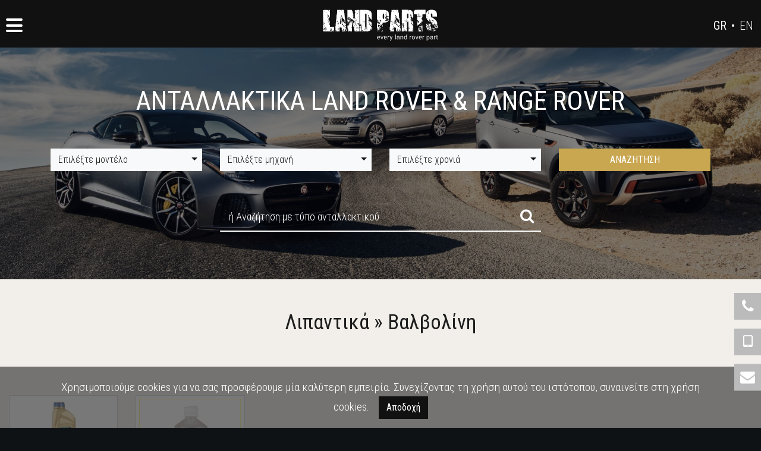

--- FILE ---
content_type: text/html; charset=UTF-8
request_url: https://www.landparts.gr/%CE%BB%CE%B9%CF%80%CE%B1%CE%BD%CF%84%CE%B9%CE%BA%CE%B1-%CE%B2%CE%B1%CE%BB%CE%B2%CE%BF%CE%BB%CE%B9%CE%BD%CE%B7/%CE%B1%CE%BD%CF%84%CE%B1%CE%BB%CE%BB%CE%B1%CE%BA%CF%84%CE%B9%CE%BA%CE%B1-172
body_size: 7899
content:
<!DOCTYPE html>
<html lang="el">
    <head>
        <meta charset="utf-8" />
        <title>Βαλβολίνη - Λιπαντικά Land Rover Parts</title>
		<meta name="description" content="Βαλβολίνη - Λιπαντικά ανταλλακτικά Land Rover & Range Rover" />
        <meta http-equiv="X-UA-Compatible" content="IE=edge" />
        <meta name="viewport" content="width=device-width, initial-scale=1.0" />
		<link rel="canonical" href="/λιπαντικα-βαλβολινη/ανταλλακτικα-172" />		<link rel="shortcut icon" href="/images/favicon/favicon.ico">
		
		<link href="/source/compressedAllCssFiles.css" rel="stylesheet" />
			<noscript>
				<link rel="stylesheet" type="text/css" href="https://fonts.googleapis.com/css?family=Roboto+Condensed:300,400&subset=greek" />
			</noscript>		<!--[if lt IE 9]><script>location.href="/browser.php";</script><![endif]-->
    </head>
    <body  >
		
		<div id="pageloader">
			<div class="loader-position">
				<img src="/images/logo-loader.png" alt="logo">
				<div class="loader-item  fa fa-spin"></div>
			</div>
		</div>
					<div class="global-header-container">
				<header id="global-header" class="global-header">
					<nav class="navbar">
						<div class="topMenuLeftRight topMenuBurger">
							<div class="burger-icon clearfix">
								<a href="#" class="js-burger-icon lines-button x clearfix openLeftPanel">
									<span class="lines-container">
										<span class="lines"></span>
									</span>
									<span class="burger-text">
										ΑΝΤΑΛΛΑΚΤΙΚΑ LR, RR & JAGUAR									</span>
								</a>
							</div>
						</div>
						<div class="mx-auto topMenuLogo">
							<div class="logoOver">
								<a href="/" class="logo">
									<img alt="logo" src="/images/logo.png" />
								</a>
							</div>
						</div>
						<div class="topMenuLeftRight topMenuLangs">
							<div class="menu-top-right">
								<a href="/ειδικα-εξαρτηματα-προσφορές" class="productShop">ΕΙΔΙΚΑ ΠΡΟΪΟΝΤΑ & ΠΡΟΣΦΟΡΕΣ</a>
								<a href="/δωρα-land-rover" class="productShop">GIFT SHOP</a>
								<a href="/επικοινωνια" class="contact-btn-menu-top" ><i class="fa fa-envelope"></i></a>
								<a href="/λιπαντικα-βαλβολινη/ανταλλακτικα-172" class="active" >GR</a> &bull; <a href="/lubricants-transmition-oil/parts-172"  >EN</a>							</div>
						</div>
					</nav>

				</header>
			</div>
			
			<div id="mySideNav" class="sidenav">
				<div id="level_1">
					<ul class="main-menu">
						
									<li class="firstLevel openSubmenu" data-view="submenu_21">
										<a href="javascript:void(0)" >
											<span>Ανάρτηση</span>
										</a>
									</li>
									<li class="firstLevel openSubmenu" data-view="submenu_16">
										<a href="javascript:void(0)" >
											<span>Ανάφλεξη</span>
										</a>
									</li>
									<li class="firstLevel openSubmenu" data-view="submenu_14">
										<a href="javascript:void(0)" >
											<span>Αυτόματο Κιβώτιο Ταχυτήτων</span>
										</a>
									</li>
									<li class="firstLevel openSubmenu" data-view="submenu_12">
										<a href="javascript:void(0)" >
											<span>Εμπρός  Άξονας</span>
										</a>
									</li>
									<li class="firstLevel openSubmenu" data-view="submenu_8">
										<a href="javascript:void(0)" >
											<span>Ηλεκτρικά</span>
										</a>
									</li>
									<li class="firstLevel openSubmenu" data-view="submenu_1">
										<a href="javascript:void(0)" >
											<span>Ηλεκτρικά Αμαξώματος</span>
										</a>
									</li>
									<li class="firstLevel openSubmenu" data-view="submenu_7">
										<a href="javascript:void(0)" >
											<span>Ιμάντες &amp; Προεντατήρες</span>
										</a>
									</li>
									<li class="firstLevel openSubmenu" data-view="submenu_4">
										<a href="javascript:void(0)" >
											<span>Καλώδια</span>
										</a>
									</li>
									<li class="firstLevel openSubmenu" data-view="submenu_17">
										<a href="javascript:void(0)" >
											<span>Κεντρικός Άξονας Μετάδοσης</span>
										</a>
									</li>
									<li class="firstLevel openSubmenu" data-view="submenu_25">
										<a href="javascript:void(0)" >
											<span>Λιπαντικά</span>
										</a>
									</li>
									<li class="firstLevel openSubmenu" data-view="submenu_2">
										<a href="javascript:void(0)" >
											<span>Μέρη Αμαξώματος</span>
										</a>
									</li>
									<li class="firstLevel openSubmenu" data-view="submenu_9">
										<a href="javascript:void(0)" >
											<span>Μηχανή</span>
										</a>
									</li>
									<li class="firstLevel openSubmenu" data-view="submenu_18">
										<a href="javascript:void(0)" >
											<span>Πίσω Άξονας</span>
										</a>
									</li>
									<li class="firstLevel openSubmenu" data-view="submenu_5">
										<a href="javascript:void(0)" >
											<span>Συμπλέκτης</span>
										</a>
									</li>
									<li class="firstLevel openSubmenu" data-view="submenu_20">
										<a href="javascript:void(0)" >
											<span>Σύστημα Διεύθυνσης &amp; Ανάρτησης</span>
										</a>
									</li>
									<li class="firstLevel openSubmenu" data-view="submenu_10">
										<a href="javascript:void(0)" >
											<span>Σύστημα Εξάτμισης</span>
										</a>
									</li>
									<li class="firstLevel openSubmenu" data-view="submenu_13">
										<a href="javascript:void(0)" >
											<span>Σύστημα Καυσίμων</span>
										</a>
									</li>
									<li class="firstLevel openSubmenu" data-view="submenu_11">
										<a href="javascript:void(0)" >
											<span>Φίλτρα</span>
										</a>
									</li>
									<li class="firstLevel openSubmenu" data-view="submenu_3">
										<a href="javascript:void(0)" >
											<span>Φρένα</span>
										</a>
									</li>
									<li class="firstLevel openSubmenu" data-view="submenu_15">
										<a href="javascript:void(0)" >
											<span>Χειροκίνητο Κιβώτιο Ταχυτήτων</span>
										</a>
									</li>
									<li class="firstLevel openSubmenu" data-view="submenu_6">
										<a href="javascript:void(0)" >
											<span>Ψύξη &amp; Θέρμανση</span>
										</a>
									</li>
									<li class="firstLevel openSubmenu" data-view="submenu_23">
										<a href="javascript:void(0)" >
											<span>Αξεσουάρ &amp; Βελτιώσεις</span>
										</a>
									</li>
									<li class="firstLevel openSubmenu" data-view="submenu_22">
										<a href="javascript:void(0)" >
											<span>Transfer Box</span>
										</a>
									</li>
									<li class="firstLevel openSubmenu" data-view="submenu_184">
										<a href="javascript:void(0)" >
											<span>Ζάντες - Λάστιχα</span>
										</a>
									</li>						<li class="firstLevel noSubmenu display-top-menu-left">
							<a href="/ειδικα-εξαρτηματα-προσφορές" >ΕΙΔΙΚΑ ΠΡΟΪΟΝΤΑ & ΠΡΟΣΦΟΡΕΣ</a>
						</li>
						<li class="firstLevel noSubmenu display-top-menu-left">
							<a href="/δωρα-land-rover" >GIFT SHOP</a>
						</li>
					</ul>
					<div id="level_1_overflow"></div>
				</div>
				<div id="level_2">
					
									<ul class="submenu submenu_21">
										<li class="secondLevel">
											<a href="/αναρτηση-αεραναρτηση/ανταλλακτικα-154" >Αερανάρτηση <small>(17)</small></a>
										</li>
										<li class="secondLevel">
											<a href="/αναρτηση-ακραξωνια-μουαγιε/ανταλλακτικα-168" >Ακραξώνια &amp; Μουαγιέ <small>(9)</small></a>
										</li>
										<li class="secondLevel">
											<a href="/αναρτηση-αμορτισερ-ρυθμισης-υψους-κεντρικο/ανταλλακτικα-115" >Αμορτισέρ Ρύθμισης Ύψους  (Κεντρικό) <small>(7)</small></a>
										</li>
										<li class="secondLevel">
											<a href="/αναρτηση-εμπρος-αμορτισερ/ανταλλακτικα-113" >Εμπρός Αμορτισέρ <small>(11)</small></a>
										</li>
										<li class="secondLevel">
											<a href="/αναρτηση-εμπρος-αντιστρεπτικη-ραβδος/ανταλλακτικα-112" >Εμπρός Αντιστρεπτική Ράβδος <small>(6)</small></a>
										</li>
										<li class="secondLevel">
											<a href="/αναρτηση-κομπρεσερ-αεραναρτησης/ανταλλακτικα-161" >Κομπρεσέρ Αερανάρτησης <small>(3)</small></a>
										</li>
										<li class="secondLevel">
											<a href="/αναρτηση-μπλοκ-βαλβιδων/ανταλλακτικα-171" >Μπλοκ Βαλβίδων <small>(1)</small></a>
										</li>
										<li class="secondLevel">
											<a href="/αναρτηση-πισω-αμορτισερ/ανταλλακτικα-119" >Πίσω Αμορτισέρ <small>(3)</small></a>
										</li>
										<li class="secondLevel">
											<a href="/αναρτηση-σινεμπλοκ/ανταλλακτικα-158" >Σινεμπλόκ <small>(11)</small></a>
										</li>
										<li class="secondLevel">
											<a href="/αναρτηση-ψαλιδια-αξονα/ανταλλακτικα-116" >Ψαλίδια Άξονα <small>(15)</small></a>
										</li>
									</ul>
									<ul class="submenu submenu_16">
										<li class="secondLevel">
											<a href="/αναφλεξη-καπακι-ντισιμπιτερ/ανταλλακτικα-163" >Καπάκι  Ντισιμπιτέρ <small>(2)</small></a>
										</li>
										<li class="secondLevel">
											<a href="/αναφλεξη-μπουζι/ανταλλακτικα-134" >Μπουζί <small>(7)</small></a>
										</li>
										<li class="secondLevel">
											<a href="/αναφλεξη-μπουζοκαλωδια/ανταλλακτικα-136" >Μπουζοκαλώδια <small>(5)</small></a>
										</li>
										<li class="secondLevel">
											<a href="/αναφλεξη-πολλαπλασιαστες/ανταλλακτικα-135" >Πολλαπλασιαστές <small>(5)</small></a>
										</li>
									</ul>
									<ul class="submenu submenu_14">
										<li class="secondLevel">
											<a href="/αυτοματο-κιβωτιο-ταχυτητων-σασμαν-αυτοματο/ανταλλακτικα-159" >Σασμάν Αυτόματο <small>(2)</small></a>
										</li>
										<li class="secondLevel">
											<a href="/αυτοματο-κιβωτιο-ταχυτητων-φολτρο-αυτοματου-κιβωτιου-φλαντζα-καρτερ-σετ/ανταλλακτικα-96" >Φόλτρο Αυτόματου Κιβωτίου &amp; Φλάντζα Κάρτερ Σετ <small>(5)</small></a>
										</li>
										<li class="secondLevel">
											<a href="/αυτοματο-κιβωτιο-ταχυτητων-ψυγειο-λαδιου-σασμαν/ανταλλακτικα-130" >Ψυγείο Λαδιού Σασμάν <small>(7)</small></a>
										</li>
									</ul>
									<ul class="submenu submenu_12">
										<li class="secondLevel">
											<a href="/εμπρος-αξονας-βιδες/ανταλλακτικα-166" >Βίδες <small>(1)</small></a>
										</li>
										<li class="secondLevel">
											<a href="/εμπρος-αξονας-εμπρος-ακρα/ανταλλακτικα-86" >Εμπρός Άκρα <small>(10)</small></a>
										</li>
										<li class="secondLevel">
											<a href="/εμπρος-αξονας-εμπρος-διαφορικο/ανταλλακτικα-85" >Εμπρός Διαφορικό <small>(3)</small></a>
										</li>
										<li class="secondLevel">
											<a href="/εμπρος-αξονας-ημιαξονιο/ανταλλακτικα-84" >Ημιαξόνιο <small>(5)</small></a>
										</li>
										<li class="secondLevel">
											<a href="/εμπρος-αξονας-σφαιρα-ακρου/ανταλλακτικα-88" >Σφαίρα Άκρου <small>(2)</small></a>
										</li>
										<li class="secondLevel">
											<a href="/εμπρος-αξονας-τροχοι/ανταλλακτικα-87" >Τροχοί <small>(4)</small></a>
										</li>
										<li class="secondLevel">
											<a href="/εμπρος-αξονας-φλαντζες-τσιμουχες/ανταλλακτικα-157" >Φλάντζες &amp; Τσιμούχες <small>(4)</small></a>
										</li>
									</ul>
									<ul class="submenu submenu_8">
										<li class="secondLevel">
											<a href="/ηλεκτρικα-δυναμο/ανταλλακτικα-65" >Δυναμό <small>(6)</small></a>
										</li>
										<li class="secondLevel">
											<a href="/ηλεκτρικα-καλωδιωση/ανταλλακτικα-152" >Καλωδίωση <small>(3)</small></a>
										</li>
										<li class="secondLevel">
											<a href="/ηλεκτρικα-μοναδα-ελεγχου/ανταλλακτικα-151" >Μονάδα Ελέγχου <small>(2)</small></a>
										</li>
										<li class="secondLevel">
											<a href="/ηλεκτρικα-mιζα/ανταλλακτικα-189" >Mίζα <small>(6)</small></a>
										</li>
									</ul>
									<ul class="submenu submenu_1">
										<li class="secondLevel">
											<a href="/ηλεκτρικα-αμαξωματος-alarm-systems/ανταλλακτικα-153" >Alarm Systems <small>(2)</small></a>
										</li>
										<li class="secondLevel">
											<a href="/ηλεκτρικα-αμαξωματος-διακοπτες/ανταλλακτικα-34" >Διακόπτες <small>(11)</small></a>
										</li>
										<li class="secondLevel">
											<a href="/ηλεκτρικα-αμαξωματος-καθαριστηρες/ανταλλακτικα-35" >Καθαριστήρες <small>(13)</small></a>
										</li>
										<li class="secondLevel">
											<a href="/ηλεκτρικα-αμαξωματος-κολωνα-τιμονιου/ανταλλακτικα-29" >Κολώνα Τιμονιού <small>(3)</small></a>
										</li>
										<li class="secondLevel">
											<a href="/ηλεκτρικα-αμαξωματος-ταχυμετρο/ανταλλακτικα-28" >Ταχύμετρο <small>(2)</small></a>
										</li>
										<li class="secondLevel">
											<a href="/ηλεκτρικα-αμαξωματος-φωτισμος/ανταλλακτικα-32" >Φωτισμός <small>(54)</small></a>
										</li>
									</ul>
									<ul class="submenu submenu_7">
										<li class="secondLevel">
											<a href="/ιμαντες-προεντατηρες-ιμαντας-ανεμιστηρα/ανταλλακτικα-62" >Ιμάντας Ανεμιστήρα <small>(13)</small></a>
										</li>
										<li class="secondLevel">
											<a href="/ιμαντες-προεντατηρες-ιμαντας-δυναμο/ανταλλακτικα-162" >Ιμάντας Δυναμό <small>(7)</small></a>
										</li>
										<li class="secondLevel">
											<a href="/ιμαντες-προεντατηρες-ιμαντας-υδραυλικου-τιμονιου/ανταλλακτικα-63" >Ιμάντας Υδραυλικού Τιμονιού <small>(2)</small></a>
										</li>
										<li class="secondLevel">
											<a href="/ιμαντες-προεντατηρες-ιμαντας-χρονισμου/ανταλλακτικα-64" >Ιμάντας Χρονισμού <small>(8)</small></a>
										</li>
									</ul>
									<ul class="submenu submenu_4">
										<li class="secondLevel">
											<a href="/καλωδια-ντιζα-γκαζιου/ανταλλακτικα-49" >Ντίζα Γκαζιού <small>(1)</small></a>
										</li>
										<li class="secondLevel">
											<a href="/καλωδια-ντιζα-καπο/ανταλλακτικα-50" >Ντίζα Καπό <small>(1)</small></a>
										</li>
									</ul>
									<ul class="submenu submenu_17">
										<li class="secondLevel">
											<a href="/κεντρικος-αξονας-μεταδοσης-εμπρος-κεντρικος-αξονας/ανταλλακτικα-101" >Εμπρός Κεντρικός Άξονας <small>(3)</small></a>
										</li>
										<li class="secondLevel">
											<a href="/κεντρικος-αξονας-μεταδοσης-πισω-κεντρικος-αξονας/ανταλλακτικα-102" >Πίσω  Κεντρικός Άξονας <small>(7)</small></a>
										</li>
										<li class="secondLevel">
											<a href="/κεντρικος-αξονας-μεταδοσης-ρουλεμαν/ανταλλακτικα-149" >Ρουλεμάν <small>(4)</small></a>
										</li>
									</ul>
									<ul class="submenu submenu_25">
										<li class="secondLevel">
											<a href="/λιπαντικα-βαλβολινη/ανταλλακτικα-172" >Βαλβολίνη <small>(2)</small></a>
										</li>
									</ul>
									<ul class="submenu submenu_2">
										<li class="secondLevel">
											<a href="/μερη-αμαξωματος-αμαξωμα-εμπρος/ανταλλακτικα-132" >Αμάξωμα Εμπρός <small>(5)</small></a>
										</li>
										<li class="secondLevel">
											<a href="/μερη-αμαξωματος-αμαξωμα-πισω/ανταλλακτικα-148" >Αμάξωμα Πίσω <small>(2)</small></a>
										</li>
										<li class="secondLevel">
											<a href="/μερη-αμαξωματος-εμπρος-πορτες/ανταλλακτικα-177" >Εμπρός Πόρτες <small>(3)</small></a>
										</li>
										<li class="secondLevel">
											<a href="/μερη-αμαξωματος-εσωτερικο-αμαξωματος/ανταλλακτικα-128" >Εσωτερικό Αμαξώματος <small>(13)</small></a>
										</li>
										<li class="secondLevel">
											<a href="/μερη-αμαξωματος-ηλιοροφη/ανταλλακτικα-160" >Ηλιοροφή <small>(1)</small></a>
										</li>
										<li class="secondLevel">
											<a href="/μερη-αμαξωματος-καθρεπτες/ανταλλακτικα-42" >Καθρέπτες <small>(22)</small></a>
										</li>
										<li class="secondLevel">
											<a href="/μερη-αμαξωματος-κλειδαριες-κλειδια/ανταλλακτικα-41" >Κλειδαριές &amp; κλειδιά <small>(21)</small></a>
										</li>
										<li class="secondLevel">
											<a href="/μερη-αμαξωματος-λαστιχα-τσιμουχες-εμπρος-πορτων/ανταλλακτικα-40" >Λάστιχα-Τσιμούχες Εμπρός Πορτών <small>(2)</small></a>
										</li>
										<li class="secondLevel">
											<a href="/μερη-αμαξωματος-μεντεσεδες-πορτων/ανταλλακτικα-39" >Μεντεσέδες Πορτών <small>(2)</small></a>
										</li>
										<li class="secondLevel">
											<a href="/μερη-αμαξωματος-nτιζα-καπο/ανταλλακτικα-36" >Nτίζα Καπό <small>(3)</small></a>
										</li>
										<li class="secondLevel">
											<a href="/μερη-αμαξωματος-πισω-πορτες/ανταλλακτικα-178" >Πίσω Πόρτες <small>(9)</small></a>
										</li>
										<li class="secondLevel">
											<a href="/μερη-αμαξωματος-προφυλακτηρες-παρελκομενα/ανταλλακτικα-131" >Προφυλακτήρες &amp; Παρελκόμενα <small>(25)</small></a>
										</li>
										<li class="secondLevel">
											<a href="/μερη-αμαξωματος-σηματα/ανταλλακτικα-129" >Σήματα <small>(1)</small></a>
										</li>
										<li class="secondLevel">
											<a href="/μερη-αμαξωματος-τζαμια/ανταλλακτικα-176" >Τζάμια <small>(6)</small></a>
										</li>
										<li class="secondLevel">
											<a href="/μερη-αμαξωματος-χειρολαβες-εμπρος-πορτων-γρυλοι-παραθυρων/ανταλλακτικα-38" >Χειρολαβές Εμπρός Πορτών &amp; Γρύλοι Παραθύρων <small>(19)</small></a>
										</li>
										<li class="secondLevel">
											<a href="/μερη-αμαξωματος-χειρολαβες-πισω-πορτων-γρυλοι-παραθυρων/ανταλλακτικα-127" >Χειρολαβές Πίσω Πορτών &amp; Γρύλοι Παραθύρων <small>(9)</small></a>
										</li>
										<li class="secondLevel">
											<a href="/μερη-αμαξωματος-γενικα/ανταλλακτικα-179" >---- Γενικά ---- <small>(2)</small></a>
										</li>
										<li class="secondLevel">
											<a href="/μερη-αμαξωματος-μαρσπιε/ανταλλακτικα-183" >Μαρσπιέ <small>(2)</small></a>
										</li>
									</ul>
									<ul class="submenu submenu_9">
										<li class="secondLevel">
											<a href="/μηχανη-αισθητηρες/ανταλλακτικα-70" >Αισθητήρες <small>(10)</small></a>
										</li>
										<li class="secondLevel">
											<a href="/μηχανη-βαλβιδες-ωστηρια/ανταλλακτικα-75" >Βαλβίδες &amp; Ωστήρια <small>(5)</small></a>
										</li>
										<li class="secondLevel">
											<a href="/μηχανη-βασεις/ανταλλακτικα-156" >Βάσεις <small>(5)</small></a>
										</li>
										<li class="secondLevel">
											<a href="/μηχανη-βασεις-μηχανης/ανταλλακτικα-66" >Βάσεις Μηχανής <small>(5)</small></a>
										</li>
										<li class="secondLevel">
											<a href="/μηχανη-βιδες/ανταλλακτικα-147" >Βίδες <small>(3)</small></a>
										</li>
										<li class="secondLevel">
											<a href="/μηχανη-εισαγωγη/ανταλλακτικα-169" >Εισαγωγή <small>(1)</small></a>
										</li>
										<li class="secondLevel">
											<a href="/μηχανη-λιπανση/ανταλλακτικα-143" >Λίπανση <small>(5)</small></a>
										</li>
										<li class="secondLevel">
											<a href="/μηχανη-πυροφουσκες/ανταλλακτικα-68" >Πυρόφουσκες <small>(5)</small></a>
										</li>
										<li class="secondLevel">
											<a href="/μηχανη-σωληνακια/ανταλλακτικα-146" >Σωληνάκια <small>(7)</small></a>
										</li>
										<li class="secondLevel">
											<a href="/μηχανη-τεντωτηρας/ανταλλακτικα-145" >Τεντωτήρας <small>(4)</small></a>
										</li>
										<li class="secondLevel">
											<a href="/μηχανη-φλαντζες-τσιμουχες/ανταλλακτικα-67" >Φλάντζες &amp; Τσιμούχες <small>(33)</small></a>
										</li>
										<li class="secondLevel">
											<a href="/μηχανη-ψυγειο-λαδιου-μηχανης/ανταλλακτικα-170" >Ψυγείο Λαδιού Μηχανής <small>(2)</small></a>
										</li>
									</ul>
									<ul class="submenu submenu_18">
										<li class="secondLevel">
											<a href="/πισω-αξονας-πισω-ακρα/ανταλλακτικα-105" >Πίσω Άκρα <small>(4)</small></a>
										</li>
										<li class="secondLevel">
											<a href="/πισω-αξονας-πισω-διαφορικο/ανταλλακτικα-104" >Πίσω Διαφορικό <small>(12)</small></a>
										</li>
										<li class="secondLevel">
											<a href="/πισω-αξονας-πισω-ημιαξονια/ανταλλακτικα-103" >Πίσω Ημιαξόνια <small>(3)</small></a>
										</li>
									</ul>
									<ul class="submenu submenu_5">
										<li class="secondLevel">
											<a href="/συμπλεκτης-εξαρτηματα-συμπλεκτη/ανταλλακτικα-53" >Εξαρτήματα Συμπλέκτη <small>(7)</small></a>
										</li>
										<li class="secondLevel">
											<a href="/συμπλεκτης-σετ-συμπλεκτη/ανταλλακτικα-54" >Σετ Συμπλέκτη <small>(16)</small></a>
										</li>
									</ul>
									<ul class="submenu submenu_20">
										<li class="secondLevel">
											<a href="/συστημα-διευθυνσης-αναρτησης-αμορτισερ-τιμονιου/ανταλλακτικα-110" >Αμορτισέρ Τιμονιού <small>(4)</small></a>
										</li>
										<li class="secondLevel">
											<a href="/συστημα-διευθυνσης-αναρτησης-αντλια-υδραυλικου-τιμονιου/ανταλλακτικα-71" >Αντλία Υδραυλικού Τιμονιού <small>(5)</small></a>
										</li>
										<li class="secondLevel">
											<a href="/συστημα-διευθυνσης-αναρτησης-ατερμονας/ανταλλακτικα-108" >Ατέρμονας <small>(6)</small></a>
										</li>
										<li class="secondLevel">
											<a href="/συστημα-διευθυνσης-αναρτησης-κολωνα-τιμονιου/ανταλλακτικα-109" >Κολώνα Τιμονιού <small>(2)</small></a>
										</li>
										<li class="secondLevel">
											<a href="/συστημα-διευθυνσης-αναρτησης-μπαρες-τιμονιου/ανταλλακτικα-111" >Μπάρες Τιμονιού <small>(15)</small></a>
										</li>
										<li class="secondLevel">
											<a href="/συστημα-διευθυνσης-αναρτησης-σωληνες-υδραυλικου-τιμονιου/ανταλλακτικα-133" >Σωλήνες Υδραυλικού Τιμονιού <small>(3)</small></a>
										</li>
									</ul>
									<ul class="submenu submenu_10">
										<li class="secondLevel">
											<a href="/συστημα-εξατμισης-εμπρος-καζανακι-εξατμισης/ανταλλακτικα-77" >Εμπρός Καζανάκι Εξάτμισης <small>(3)</small></a>
										</li>
										<li class="secondLevel">
											<a href="/συστημα-εξατμισης-μεσαιο-κομματι-εξατμισης/ανταλλακτικα-78" >Μεσαίο Κομμάτι Εξάτμισης <small>(5)</small></a>
										</li>
										<li class="secondLevel">
											<a href="/συστημα-εξατμισης-πισω-καζανακι-εξατμισης-τελικο-κομματι/ανταλλακτικα-80" >Πίσω Καζανάκι Εξάτμισης &amp; Τελικό Κομμάτι <small>(10)</small></a>
										</li>
										<li class="secondLevel">
											<a href="/συστημα-εξατμισης-σωληνας-εξατμισης-εμπρος-κομματι/ανταλλακτικα-76" >Σωλήνας Εξάτμισης (Εμπρός Κομμάτι) <small>(7)</small></a>
										</li>
										<li class="secondLevel">
											<a href="/συστημα-εξατμισης-φλαντζα-πολλαπλης-εξαγωγης/ανταλλακτικα-79" >Φλάντζα Πολλαπλής Εξαγωγής <small>(3)</small></a>
										</li>
										<li class="secondLevel">
											<a href="/συστημα-εξατμισης-φλαντζες/ανταλλακτικα-165" >Φλάντζες <small>(1)</small></a>
										</li>
									</ul>
									<ul class="submenu submenu_13">
										<li class="secondLevel">
											<a href="/συστημα-καυσιμων-αντλια-καυσιμου/ανταλλακτικα-90" >Αντλία Καυσίμου <small>(7)</small></a>
										</li>
										<li class="secondLevel">
											<a href="/συστημα-καυσιμων-αντλια-καυσιμου/ανταλλακτικα-150" >Αντλία Καυσίμου <small>(10)</small></a>
										</li>
										<li class="secondLevel">
											<a href="/συστημα-καυσιμων-αντλια-μεταφορας/ανταλλακτικα-93" >Αντλία Μεταφοράς <small>(3)</small></a>
										</li>
										<li class="secondLevel">
											<a href="/συστημα-καυσιμων-φλοτερ-αισθητηρας-σταθμης-καυσιμου/ανταλλακτικα-92" >Φλοτέρ (Αισθητήρας Στάθμης Καυσίμου) <small>(1)</small></a>
										</li>
									</ul>
									<ul class="submenu submenu_11">
										<li class="secondLevel">
											<a href="/φιλτρα-φιλτρο-αερα/ανταλλακτικα-81" >Φίλτρο Αέρα <small>(21)</small></a>
										</li>
										<li class="secondLevel">
											<a href="/φιλτρα-φιλτρο-καυσιμου/ανταλλακτικα-82" >Φίλτρο Καυσίμου <small>(14)</small></a>
										</li>
										<li class="secondLevel">
											<a href="/φιλτρα-φιλτρο-λαδιου/ανταλλακτικα-83" >Φίλτρο Λαδιού <small>(16)</small></a>
										</li>
										<li class="secondLevel">
											<a href="/φιλτρα-φιλτρο-ac/ανταλλακτικα-125" >Φίλτρο A/C <small>(4)</small></a>
										</li>
										<li class="secondLevel">
											<a href="/φιλτρα-φιλτροκουτι/ανταλλακτικα-175" >Φιλτροκούτι <small>(1)</small></a>
										</li>
									</ul>
									<ul class="submenu submenu_3">
										<li class="secondLevel">
											<a href="/φρενα-abs/ανταλλακτικα-141" >ABS <small>(4)</small></a>
										</li>
										<li class="secondLevel">
											<a href="/φρενα-αντλια-φρενων-υποβοηθηση-σερβο/ανταλλακτικα-46" >Αντλία Φρένων &amp; Υποβοήθηση (Σερβο) <small>(9)</small></a>
										</li>
										<li class="secondLevel">
											<a href="/φρενα-εμπρος-φρενα/ανταλλακτικα-45" >Εμπρός Φρένα <small>(57)</small></a>
										</li>
										<li class="secondLevel">
											<a href="/φρενα-πισω-φρενα/ανταλλακτικα-47" >Πίσω Φρένα <small>(41)</small></a>
										</li>
										<li class="secondLevel">
											<a href="/φρενα-χειροφρενο-μεταδοσης/ανταλλακτικα-48" >Χειρόφρενο (Μετάδοσης) <small>(4)</small></a>
										</li>
									</ul>
									<ul class="submenu submenu_15">
										<li class="secondLevel">
											<a href="/χειροκινητο-κιβωτιο-ταχυτητων-σασμαν/ανταλλακτικα-164" >Σασμάν <small>(1)</small></a>
										</li>
										<li class="secondLevel">
											<a href="/χειροκινητο-κιβωτιο-ταχυτητων-φλαντζες-τσιμουχες/ανταλλακτικα-97" >Φλάντζες &amp; Τσιμούχες <small>(5)</small></a>
										</li>
									</ul>
									<ul class="submenu submenu_6">
										<li class="secondLevel">
											<a href="/ψυξη-θερμανση-αντλια-νερου/ανταλλακτικα-61" >Αντλία Νερού <small>(11)</small></a>
										</li>
										<li class="secondLevel">
											<a href="/ψυξη-θερμανση-δοχειο-διαστολης/ανταλλακτικα-56" >Δοχείο Διαστολής <small>(9)</small></a>
										</li>
										<li class="secondLevel">
											<a href="/ψυξη-θερμανση-θερμοστατης/ανταλλακτικα-60" >Θερμοστάτης <small>(11)</small></a>
										</li>
										<li class="secondLevel">
											<a href="/ψυξη-θερμανση-κολλαρα/ανταλλακτικα-167" >Κολλάρα <small>(10)</small></a>
										</li>
										<li class="secondLevel">
											<a href="/ψυξη-θερμανση-κολλαρα-ψυγειου/ανταλλακτικα-59" >Κολλάρα Ψυγείου <small>(3)</small></a>
										</li>
										<li class="secondLevel">
											<a href="/ψυξη-θερμανση-συμπλεκτης-ανεμιστηρα/ανταλλακτικα-58" >Συμπλέκτης Ανεμιστήρα <small>(9)</small></a>
										</li>
										<li class="secondLevel">
											<a href="/ψυξη-θερμανση-ψυγειο-μηχανης-κολλαρα/ανταλλακτικα-137" >Ψυγείο Μηχανής &amp; Κολλάρα <small>(20)</small></a>
										</li>
										<li class="secondLevel">
											<a href="/ψυξη-θερμανση-ψυγειο-intercooler/ανταλλακτικα-181" >Ψυγειο INTERCOOLER <small>(1)</small></a>
										</li>
										<li class="secondLevel">
											<a href="/ψυξη-θερμανση-ψυγειο-αc/ανταλλακτικα-182" >Ψυγειο Α/C <small>(1)</small></a>
										</li>
										<li class="secondLevel">
											<a href="/ψυξη-θερμανση-βεντιλατερ/ανταλλακτικα-188" >Βεντιλατέρ <small>(2)</small></a>
										</li>
										<li class="secondLevel">
											<a href="/ψυξη-θερμανση-ψυγειο-καλοριφερ/ανταλλακτικα-190" >Ψυγείο καλοριφέρ <small>(5)</small></a>
										</li>
									</ul>
									<ul class="submenu submenu_23">
										<li class="secondLevel">
											<a href="/αξεσουαρ-βελτιωσεις-αξεσουαρ/ανταλλακτικα-138" >Αξεσουάρ <small>(7)</small></a>
										</li>
										<li class="secondLevel">
											<a href="/αξεσουαρ-βελτιωσεις-βελτιωσεις/ανταλλακτικα-139" >Βελτιώσεις <small>(1)</small></a>
										</li>
									</ul>
									<ul class="submenu submenu_22">
										<li class="secondLevel">
											<a href="/transfer-box-βοηθητικο-κιβωτιο/ανταλλακτικα-140" >Βοηθητικό Κιβώτιο <small>(5)</small></a>
										</li>
										<li class="secondLevel">
											<a href="/transfer-box-φλαντζες-τσιμουχες/ανταλλακτικα-123" >Φλάντζες &amp; Τσιμούχες <small>(2)</small></a>
										</li>
									</ul>
									<ul class="submenu submenu_184">
										<li class="secondLevel">
											<a href="/ζαντες-λαστιχα-ζαντολαστιχα/ανταλλακτικα-185" >Ζαντολάστιχα <small>(4)</small></a>
										</li>
									</ul>				</div>
			</div>
					<div id="mainPage" >
			<div class="pageContent " >
							<div class="pageTopImage" >
					<div class="imageOverlay">
						<div class="container">
							<h2>ΑΝΤΑΛΛΑΚΤΙΚΑ LAND ROVER & RANGE ROVER</h2>							
																						<div class="clearfix"></div>
																<form id="searchForm" action="#" method="GET" >
									<div class="row">
										<div class="col-lg-3 col-md-3">
											<div class="form-group" id="searchModelField">
												<select class="selectpicker form-control" name="model_id" title="Επιλέξτε μοντέλο" data-live-search="true" data-width="100%">
													<option value="1"  >Defender 90 L316</option><option value="67"  >Defender 110 L316</option><option value="3"  >Defender 130 L316</option><option value="4"  >Discovery 1</option><option value="5"  >Discovery 2 L318</option><option value="6"  >Discovery 3 L319</option><option value="63"  >Discovery 4 L319</option><option value="70"  >Discovery 5 L462 2017-Σήμερα</option><option value="11"  >Freelander 1 L314</option><option value="12"  >Freelander 2 L359</option><option value="66"  >Range Rover Evoque L538</option><option value="72"  >Discovery Sport 2015-Σήμερα</option><option value="7"  >Range Rover Classic</option><option value="62"  >Range Rover Classic V8 92-94</option><option value="8"  >Range Rover P38</option><option value="9"  >Range Rover L322 2002-2012</option><option value="64"  >Range Rover L405 2013-Σήμερα</option><option value="10"  >Range Rover Sport L320 2005-2009</option><option value="65"  >Range Rover Sport L320 2010-2013</option><option value="69"  >Range Rover Sport L494 2014-Σήμερα</option><option value="71"  >Range Rover Velar 2017-Σήμερα</option><option value="68"  >BMW  E 46</option><option value="73"  >MK3 STATION WAGON</option><option value="74"  >JAGUAR XF</option>												</select>
											</div>
										</div>
										<div class="col-lg-3 col-md-3">
											<div class="form-group" id="searchEngineField" >
												<select class="selectpicker form-control" name="engine_id" title="Επιλέξτε μηχανή"><option value="0" disabled="disabled" >Επιλέξτε πρώτα μοντέλο</option></select>											</div>
										</div>
										<div class="col-lg-3 col-md-3">
											<div class="form-group" id="searchYearField">
												<select class="selectpicker form-control" name="year" title="Επιλέξτε χρονιά"><option value="0" disabled="disabled" >Επιλέξτε πρώτα μηχανή</option></select>											</div>
										</div>
										<div class="col-lg-3 col-md-3">
											<button type="button" class="customSearchSubmit btn btn-default btn-block btn-search">ΑΝΑΖΗΤΗΣΗ</button>											
										</div>
									</div>
								</form>
								<form id="freeSearchForm" action="/landparts-search-text.php" method="GET" >
									<div class="row">
										<div class="col-lg-6 col-md-9 m-auto">
											
											<div class="input-group">
												<input type="text" id="free-text-search-field" class="form-control js-autocomplete" name="free-text-search" autocomplete="off" aria-describedby="free-text-search-btn">
												<span class="floating-label">ή Αναζήτηση με τύπο ανταλλακτικού</span>

												<div class="input-group-append">
													<button type="button" class="input-group-text" id="free-text-search-btn"><i class="fa fa-search"></i></button>
												</div>
											</div>
											
										</div>
									</div>
								</form>
														</div>
					</div>
				</div>
				
					<div id="scrollToTopSearch">
						<button type="button" class="toTop btn btn-default"><i class="fa fa-angle-up"></i> ΑΝΑΖΗΤΗΣΗ</button>
					</div>
<section class="prodList">
	<div class="pageTopRibbon">
		<div class="container">
			<h1>Λιπαντικά &raquo; Βαλβολίνη </h1>
		</div>
	</div>
		<div class="container-fluid">
			<div class="pageProdList">
				<div class="row fixMeHeight">
						<div class="prodItem col-lg-2 col-md-3" id="prod_1027">
							<div class="prodThumbList">
								
								<div class="imageParentContainer">
									<div class="imageContainer">
										<a href="/βαλβολινη-διαφορικων-range-rover-sportdiscovery/ανταλλακτικο-1027" class="middle openPopup" data-src="/βαλβολινη-διαφορικων-range-rover-sportdiscovery/ανταλλακτικο-1027-popup" data-type="iframe" >
											<img src="/images/image-loading.png" data-src="/uploads/files/part_TYK500010_320.jpg" class="lazy" alt="Βαλβολινη Διαφορικων RANGE ROVER SPORT/DISCOVERY" />
										</a>
									</div>
								</div>
								<div class="detailsContainer">
									<div class="productDetails">
										<a href="/βαλβολινη-διαφορικων-range-rover-sportdiscovery/ανταλλακτικο-1027" class="productDetailsContainer openPopup" data-src="/βαλβολινη-διαφορικων-range-rover-sportdiscovery/ανταλλακτικο-1027-popup" data-type="iframe" >
											<span class="partNoInProdList">TYK500010</span>
											<span class="titleInProdList">Βαλβολινη Διαφορικων RANGE ROVER SPORT/DISCOVERY</span>
											
											<span class="priceInProdList">1.00 &euro;</span>
										</a>
									</div>
								</div>
							</div>
						</div>
						<div class="prodItem col-lg-2 col-md-3" id="prod_1217">
							<div class="prodThumbList">
								
								<div class="imageParentContainer">
									<div class="imageContainer">
										<a href="/βαλβολινη-αυτοματου-σαζμαν-range-roverdiscovery/ανταλλακτικο-1217" class="middle openPopup" data-src="/βαλβολινη-αυτοματου-σαζμαν-range-roverdiscovery/ανταλλακτικο-1217-popup" data-type="iframe" >
											<img src="/images/image-loading.png" data-src="/uploads/files/part_TYK_320.jpg" class="lazy" alt="ΒΑΛΒΟΛΙΝΗ ΑΥΤΟΜΑΤΟΥ ΣΑΖΜΑΝ RANGE ROVER/DISCOVERY" />
										</a>
									</div>
								</div>
								<div class="detailsContainer">
									<div class="productDetails">
										<a href="/βαλβολινη-αυτοματου-σαζμαν-range-roverdiscovery/ανταλλακτικο-1217" class="productDetailsContainer openPopup" data-src="/βαλβολινη-αυτοματου-σαζμαν-range-roverdiscovery/ανταλλακτικο-1217-popup" data-type="iframe" >
											<span class="partNoInProdList">TYK500050</span>
											<span class="titleInProdList">ΒΑΛΒΟΛΙΝΗ ΑΥΤΟΜΑΤΟΥ ΣΑΖΜΑΝ RANGE ROVER/DISCOVERY</span>
											
											<span class="priceInProdList">1.00 &euro;</span>
										</a>
									</div>
								</div>
							</div>
						</div>
				</div>
			</div>
		</div>
</section>
<div class="clearfix"></div>
<div class="gap-60"></div>					<div class="clearfix"></div>
					<footer id="footer" >
						<div class="footer-details">
							<div class="container">
								<div class="row">
									<div class="col-md-4 text-left">
										Ιωάννου Γαβριήλ 71, 13671, Αχαρνές<br>
										Τηλέφωνο & Fax: 210 2443125 <br>
										Κινητό: 6946 680 934 <br>
										Email: landparts@landparts.gr
									</div>
									<div class="col-md-4">
										<img src="/images/footer_logo.png" alt="land rover & jaguar" style="max-height:100px;" />
									</div>
								</div>
								<div class="clearfix"></div>
							</div>
						</div>
						<div class="copyright">
							<div class="container">
								<div class="row">
									<div class="col-lg-12 col-md-12 col-sm-12 col-xs-12 text-center">
										Copyright &copy; 2018 - 2026 landparts.gr &nbsp;&bull;&nbsp;
										<a href="https://www.webart.gr/" target="_blank"  class="webart">
											Web Development &amp; SEO WEBart
										</a>
									</div>
								</div>
							</div>
						</div>
					</footer>
					
					
					<div class="fixedIconTools fixTool_1">
						<a class="obj" href="tel:+302102443125"><i class="fa fa-phone"></i> <span>210 2443125</span></a>
					</div>
					<div class="fixedIconTools fixTool_2">
						<a class="obj" href="tel:+306946680934"><i class="fa fa-tablet"></i> <span>6946 680 934</span></a>
					</div>
					<div class="fixedIconTools fixTool_3">
						<a class="obj" href="/επικοινωνια"><i class="fa fa-envelope"></i></a>
					</div>
					
					
							<div id="cookiesOnSite">
								<div class="container text-center">
									Χρησιμοποιούμε cookies για να σας προσφέρουμε μία καλύτερη εμπειρία. Συνεχίζοντας τη χρήση αυτού του ιστότοπου, συναινείτε στη χρήση cookies. &nbsp;&nbsp;&nbsp;<a href="#" class="btn btn-default">Αποδοχή</a>
								</div>
								<div class="clearfix"></div>
							</div>
					<a href="#" class="toTop" id="toTop">
						<i class="fa fa-angle-up"></i>
					</a>				<script>
					var root 			= '/';
					var lang 			= 'el';
					var alertMessage	= '';
					var debug 			= '0';
					var googleFonts 	= '["Roboto+Condensed:300,400&subset=greek"]';
				</script>
				<script src="/source/compressedAllJsFiles.js"></script>			<script>
			(function(i,s,o,g,r,a,m){i['GoogleAnalyticsObject']=r;i[r]=i[r]||function(){
			(i[r].q=i[r].q||[]).push(arguments)},i[r].l=1*new Date();a=s.createElement(o),
			m=s.getElementsByTagName(o)[0];a.async=1;a.src=g;m.parentNode.insertBefore(a,m)
			})(window,document,'script','//www.google-analytics.com/analytics.js','ga');
			ga('create', 'UA-4229173-2', 'auto');
			ga('send', 'pageview');
			</script> 
							
				<div class="clearfix"></div>
			</div>
			<div class="clearfix"></div>
		</div>
	</body>
</html>


--- FILE ---
content_type: text/html; charset=UTF-8
request_url: https://www.landparts.gr/autocomplete-search-categories.php?lang=el
body_size: 5243
content:
[{"value":"Αερανάρτηση","label":"Ανάρτηση Anartisi Αερανάρτηση Aeranartisi  ","clink":"\/αναρτηση-αεραναρτηση\/ανταλλακτικα-154"},{"value":"Ακραξώνια &amp; Μουαγιέ","label":"Ανάρτηση Anartisi Ακραξώνια &amp; Μουαγιέ Akraxonia &amp; Mouagie  ","clink":"\/αναρτηση-ακραξωνια-μουαγιε\/ανταλλακτικα-168"},{"value":"Αμορτισέρ Ρύθμισης Ύψους  (Κεντρικό)","label":"Ανάρτηση Anartisi Αμορτισέρ Ρύθμισης Ύψους  (Κεντρικό) Amortiser Ruthmisis Ypsous  (Kentriko)  ","clink":"\/αναρτηση-αμορτισερ-ρυθμισης-υψους-κεντρικο\/ανταλλακτικα-115"},{"value":"Εμπρός Αμορτισέρ","label":"Ανάρτηση Anartisi Εμπρός Αμορτισέρ Empros Amortiser  ","clink":"\/αναρτηση-εμπρος-αμορτισερ\/ανταλλακτικα-113"},{"value":"Εμπρός Αντιστρεπτική Ράβδος","label":"Ανάρτηση Anartisi Εμπρός Αντιστρεπτική Ράβδος Empros Antistreptiki Rabdos  ","clink":"\/αναρτηση-εμπρος-αντιστρεπτικη-ραβδος\/ανταλλακτικα-112"},{"value":"Κομπρεσέρ Αερανάρτησης","label":"Ανάρτηση Anartisi Κομπρεσέρ Αερανάρτησης Kompreser Aeranartisis  ","clink":"\/αναρτηση-κομπρεσερ-αεραναρτησης\/ανταλλακτικα-161"},{"value":"Μπλοκ Βαλβίδων","label":"Ανάρτηση Anartisi Μπλοκ Βαλβίδων Mplok Balbidon  ","clink":"\/αναρτηση-μπλοκ-βαλβιδων\/ανταλλακτικα-171"},{"value":"Πίσω Αμορτισέρ","label":"Ανάρτηση Anartisi Πίσω Αμορτισέρ Piso Amortiser  ","clink":"\/αναρτηση-πισω-αμορτισερ\/ανταλλακτικα-119"},{"value":"Σινεμπλόκ","label":"Ανάρτηση Anartisi Σινεμπλόκ Sinemplok  ","clink":"\/αναρτηση-σινεμπλοκ\/ανταλλακτικα-158"},{"value":"Ψαλίδια Άξονα","label":"Ανάρτηση Anartisi Ψαλίδια Άξονα Psalidia Axona  ","clink":"\/αναρτηση-ψαλιδια-αξονα\/ανταλλακτικα-116"},{"value":"Καπάκι  Ντισιμπιτέρ","label":"Ανάφλεξη Anaflexi Καπάκι  Ντισιμπιτέρ Kapaki  Ntisimpiter  ","clink":"\/αναφλεξη-καπακι-ντισιμπιτερ\/ανταλλακτικα-163"},{"value":"Μπουζί","label":"Ανάφλεξη Anaflexi Μπουζί Mpouzi  ","clink":"\/αναφλεξη-μπουζι\/ανταλλακτικα-134"},{"value":"Μπουζοκαλώδια","label":"Ανάφλεξη Anaflexi Μπουζοκαλώδια Mpouzokalodia  ","clink":"\/αναφλεξη-μπουζοκαλωδια\/ανταλλακτικα-136"},{"value":"Πολλαπλασιαστές","label":"Ανάφλεξη Anaflexi Πολλαπλασιαστές Pollaplasiastes  ","clink":"\/αναφλεξη-πολλαπλασιαστες\/ανταλλακτικα-135"},{"value":"Σασμάν Αυτόματο","label":"Αυτόματο Κιβώτιο Ταχυτήτων Automato Kibotio Tachutiton Σασμάν Αυτόματο Sasman Automato  ","clink":"\/αυτοματο-κιβωτιο-ταχυτητων-σασμαν-αυτοματο\/ανταλλακτικα-159"},{"value":"Φόλτρο Αυτόματου Κιβωτίου &amp; Φλάντζα Κάρτερ Σετ","label":"Αυτόματο Κιβώτιο Ταχυτήτων Automato Kibotio Tachutiton Φόλτρο Αυτόματου Κιβωτίου &amp; Φλάντζα Κάρτερ Σετ Foltro Automatou Kibotiou &amp; Flantza Karter Set  ","clink":"\/αυτοματο-κιβωτιο-ταχυτητων-φολτρο-αυτοματου-κιβωτιου-φλαντζα-καρτερ-σετ\/ανταλλακτικα-96"},{"value":"Ψυγείο Λαδιού Σασμάν","label":"Αυτόματο Κιβώτιο Ταχυτήτων Automato Kibotio Tachutiton Ψυγείο Λαδιού Σασμάν Psugeio Ladiou Sasman  ","clink":"\/αυτοματο-κιβωτιο-ταχυτητων-ψυγειο-λαδιου-σασμαν\/ανταλλακτικα-130"},{"value":"Βίδες","label":"Εμπρός  Άξονας Empros  Axonas Βίδες Bides  ","clink":"\/εμπρος-αξονας-βιδες\/ανταλλακτικα-166"},{"value":"Εμπρός Άκρα","label":"Εμπρός  Άξονας Empros  Axonas Εμπρός Άκρα Empros Akra  ","clink":"\/εμπρος-αξονας-εμπρος-ακρα\/ανταλλακτικα-86"},{"value":"Εμπρός Διαφορικό","label":"Εμπρός  Άξονας Empros  Axonas Εμπρός Διαφορικό Empros Diaforiko  ","clink":"\/εμπρος-αξονας-εμπρος-διαφορικο\/ανταλλακτικα-85"},{"value":"Ημιαξόνιο","label":"Εμπρός  Άξονας Empros  Axonas Ημιαξόνιο Imiaxonio  ","clink":"\/εμπρος-αξονας-ημιαξονιο\/ανταλλακτικα-84"},{"value":"Σφαίρα Άκρου","label":"Εμπρός  Άξονας Empros  Axonas Σφαίρα Άκρου Sfaira Akrou  ","clink":"\/εμπρος-αξονας-σφαιρα-ακρου\/ανταλλακτικα-88"},{"value":"Τροχοί","label":"Εμπρός  Άξονας Empros  Axonas Τροχοί Trochoi  ","clink":"\/εμπρος-αξονας-τροχοι\/ανταλλακτικα-87"},{"value":"Φλάντζες &amp; Τσιμούχες","label":"Εμπρός  Άξονας Empros  Axonas Φλάντζες &amp; Τσιμούχες Flantzes &amp; Tsimouches  ","clink":"\/εμπρος-αξονας-φλαντζες-τσιμουχες\/ανταλλακτικα-157"},{"value":"Δυναμό","label":"Ηλεκτρικά Ilektrika Δυναμό Dunamo  ","clink":"\/ηλεκτρικα-δυναμο\/ανταλλακτικα-65"},{"value":"Καλωδίωση","label":"Ηλεκτρικά Ilektrika Καλωδίωση Kalodiosi  ","clink":"\/ηλεκτρικα-καλωδιωση\/ανταλλακτικα-152"},{"value":"Μονάδα Ελέγχου","label":"Ηλεκτρικά Ilektrika Μονάδα Ελέγχου Monada Elegchou  ","clink":"\/ηλεκτρικα-μοναδα-ελεγχου\/ανταλλακτικα-151"},{"value":"Mίζα","label":"Ηλεκτρικά Ilektrika Mίζα Miza  ","clink":"\/ηλεκτρικα-mιζα\/ανταλλακτικα-189"},{"value":"Alarm Systems","label":"Ηλεκτρικά Αμαξώματος Ilektrika Amaxomatos Alarm Systems Alarm Systems  ","clink":"\/ηλεκτρικα-αμαξωματος-alarm-systems\/ανταλλακτικα-153"},{"value":"Διακόπτες","label":"Ηλεκτρικά Αμαξώματος Ilektrika Amaxomatos Διακόπτες Diakoptes  ","clink":"\/ηλεκτρικα-αμαξωματος-διακοπτες\/ανταλλακτικα-34"},{"value":"Καθαριστήρες","label":"Ηλεκτρικά Αμαξώματος Ilektrika Amaxomatos Καθαριστήρες Katharistires  ","clink":"\/ηλεκτρικα-αμαξωματος-καθαριστηρες\/ανταλλακτικα-35"},{"value":"Κολώνα Τιμονιού","label":"Ηλεκτρικά Αμαξώματος Ilektrika Amaxomatos Κολώνα Τιμονιού Kolona Timoniou  ","clink":"\/ηλεκτρικα-αμαξωματος-κολωνα-τιμονιου\/ανταλλακτικα-29"},{"value":"Ταχύμετρο","label":"Ηλεκτρικά Αμαξώματος Ilektrika Amaxomatos Ταχύμετρο Tachumetro  ","clink":"\/ηλεκτρικα-αμαξωματος-ταχυμετρο\/ανταλλακτικα-28"},{"value":"Φωτισμός","label":"Ηλεκτρικά Αμαξώματος Ilektrika Amaxomatos Φωτισμός Fotismos φανάρι, κρύσταλλο fanari  krustallo","clink":"\/ηλεκτρικα-αμαξωματος-φωτισμος\/ανταλλακτικα-32"},{"value":"Ιμάντας Ανεμιστήρα","label":"Ιμάντες &amp; Προεντατήρες Imantes &amp; Proentatires Ιμάντας Ανεμιστήρα Imantas Anemistira  ","clink":"\/ιμαντες-προεντατηρες-ιμαντας-ανεμιστηρα\/ανταλλακτικα-62"},{"value":"Ιμάντας Δυναμό","label":"Ιμάντες &amp; Προεντατήρες Imantes &amp; Proentatires Ιμάντας Δυναμό Imantas Dunamo  ","clink":"\/ιμαντες-προεντατηρες-ιμαντας-δυναμο\/ανταλλακτικα-162"},{"value":"Ιμάντας Υδραυλικού Τιμονιού","label":"Ιμάντες &amp; Προεντατήρες Imantes &amp; Proentatires Ιμάντας Υδραυλικού Τιμονιού Imantas Ydraulikou Timoniou  ","clink":"\/ιμαντες-προεντατηρες-ιμαντας-υδραυλικου-τιμονιου\/ανταλλακτικα-63"},{"value":"Ιμάντας Χρονισμού","label":"Ιμάντες &amp; Προεντατήρες Imantes &amp; Proentatires Ιμάντας Χρονισμού Imantas Chronismou  ","clink":"\/ιμαντες-προεντατηρες-ιμαντας-χρονισμου\/ανταλλακτικα-64"},{"value":"Ντίζα Γκαζιού","label":"Καλώδια Kalodia Ντίζα Γκαζιού Ntiza Gkaziou  ","clink":"\/καλωδια-ντιζα-γκαζιου\/ανταλλακτικα-49"},{"value":"Ντίζα Καπό","label":"Καλώδια Kalodia Ντίζα Καπό Ntiza Kapo  ","clink":"\/καλωδια-ντιζα-καπο\/ανταλλακτικα-50"},{"value":"Εμπρός Κεντρικός Άξονας","label":"Κεντρικός Άξονας Μετάδοσης Kentrikos Axonas Metadosis Εμπρός Κεντρικός Άξονας Empros Kentrikos Axonas  ","clink":"\/κεντρικος-αξονας-μεταδοσης-εμπρος-κεντρικος-αξονας\/ανταλλακτικα-101"},{"value":"Πίσω  Κεντρικός Άξονας","label":"Κεντρικός Άξονας Μετάδοσης Kentrikos Axonas Metadosis Πίσω  Κεντρικός Άξονας Piso  Kentrikos Axonas  ","clink":"\/κεντρικος-αξονας-μεταδοσης-πισω-κεντρικος-αξονας\/ανταλλακτικα-102"},{"value":"Ρουλεμάν","label":"Κεντρικός Άξονας Μετάδοσης Kentrikos Axonas Metadosis Ρουλεμάν Rouleman  ","clink":"\/κεντρικος-αξονας-μεταδοσης-ρουλεμαν\/ανταλλακτικα-149"},{"value":"Βαλβολίνη","label":"Λιπαντικά Lipantika Βαλβολίνη Balbolini  ","clink":"\/λιπαντικα-βαλβολινη\/ανταλλακτικα-172"},{"value":"Αμάξωμα Εμπρός","label":"Μέρη Αμαξώματος Meri Amaxomatos Αμάξωμα Εμπρός Amaxoma Empros  ","clink":"\/μερη-αμαξωματος-αμαξωμα-εμπρος\/ανταλλακτικα-132"},{"value":"Αμάξωμα Πίσω","label":"Μέρη Αμαξώματος Meri Amaxomatos Αμάξωμα Πίσω Amaxoma Piso  ","clink":"\/μερη-αμαξωματος-αμαξωμα-πισω\/ανταλλακτικα-148"},{"value":"Εμπρός Πόρτες","label":"Μέρη Αμαξώματος Meri Amaxomatos Εμπρός Πόρτες Empros Portes  ","clink":"\/μερη-αμαξωματος-εμπρος-πορτες\/ανταλλακτικα-177"},{"value":"Εσωτερικό Αμαξώματος","label":"Μέρη Αμαξώματος Meri Amaxomatos Εσωτερικό Αμαξώματος Esoteriko Amaxomatos  ","clink":"\/μερη-αμαξωματος-εσωτερικο-αμαξωματος\/ανταλλακτικα-128"},{"value":"Ηλιοροφή","label":"Μέρη Αμαξώματος Meri Amaxomatos Ηλιοροφή Iliorofi  ","clink":"\/μερη-αμαξωματος-ηλιοροφη\/ανταλλακτικα-160"},{"value":"Καθρέπτες","label":"Μέρη Αμαξώματος Meri Amaxomatos Καθρέπτες Kathreptes  ","clink":"\/μερη-αμαξωματος-καθρεπτες\/ανταλλακτικα-42"},{"value":"Κλειδαριές &amp; κλειδιά","label":"Μέρη Αμαξώματος Meri Amaxomatos Κλειδαριές &amp; κλειδιά Kleidaries &amp; kleidia  ","clink":"\/μερη-αμαξωματος-κλειδαριες-κλειδια\/ανταλλακτικα-41"},{"value":"Λάστιχα-Τσιμούχες Εμπρός Πορτών","label":"Μέρη Αμαξώματος Meri Amaxomatos Λάστιχα-Τσιμούχες Εμπρός Πορτών Lasticha-Tsimouches Empros Porton  ","clink":"\/μερη-αμαξωματος-λαστιχα-τσιμουχες-εμπρος-πορτων\/ανταλλακτικα-40"},{"value":"Μεντεσέδες Πορτών","label":"Μέρη Αμαξώματος Meri Amaxomatos Μεντεσέδες Πορτών Mentesedes Porton  ","clink":"\/μερη-αμαξωματος-μεντεσεδες-πορτων\/ανταλλακτικα-39"},{"value":"Nτίζα Καπό","label":"Μέρη Αμαξώματος Meri Amaxomatos Nτίζα Καπό Ntiza Kapo  ","clink":"\/μερη-αμαξωματος-nτιζα-καπο\/ανταλλακτικα-36"},{"value":"Πίσω Πόρτες","label":"Μέρη Αμαξώματος Meri Amaxomatos Πίσω Πόρτες Piso Portes  ","clink":"\/μερη-αμαξωματος-πισω-πορτες\/ανταλλακτικα-178"},{"value":"Προφυλακτήρες &amp; Παρελκόμενα","label":"Μέρη Αμαξώματος Meri Amaxomatos Προφυλακτήρες &amp; Παρελκόμενα Profulaktires &amp; Parelkomena  ","clink":"\/μερη-αμαξωματος-προφυλακτηρες-παρελκομενα\/ανταλλακτικα-131"},{"value":"Σήματα","label":"Μέρη Αμαξώματος Meri Amaxomatos Σήματα Simata  ","clink":"\/μερη-αμαξωματος-σηματα\/ανταλλακτικα-129"},{"value":"Τζάμια","label":"Μέρη Αμαξώματος Meri Amaxomatos Τζάμια Tzamia  ","clink":"\/μερη-αμαξωματος-τζαμια\/ανταλλακτικα-176"},{"value":"Χειρολαβές Εμπρός Πορτών &amp; Γρύλοι Παραθύρων","label":"Μέρη Αμαξώματος Meri Amaxomatos Χειρολαβές Εμπρός Πορτών &amp; Γρύλοι Παραθύρων Cheirolabes Empros Porton &amp; Gruloi Parathuron  ","clink":"\/μερη-αμαξωματος-χειρολαβες-εμπρος-πορτων-γρυλοι-παραθυρων\/ανταλλακτικα-38"},{"value":"Χειρολαβές Πίσω Πορτών &amp; Γρύλοι Παραθύρων","label":"Μέρη Αμαξώματος Meri Amaxomatos Χειρολαβές Πίσω Πορτών &amp; Γρύλοι Παραθύρων Cheirolabes Piso Porton &amp; Gruloi Parathuron  ","clink":"\/μερη-αμαξωματος-χειρολαβες-πισω-πορτων-γρυλοι-παραθυρων\/ανταλλακτικα-127"},{"value":"---- Γενικά ----","label":"Μέρη Αμαξώματος Meri Amaxomatos ---- Γενικά ---- ---- Genika ----  ","clink":"\/μερη-αμαξωματος-γενικα\/ανταλλακτικα-179"},{"value":"Μαρσπιέ","label":"Μέρη Αμαξώματος Meri Amaxomatos Μαρσπιέ Marspie  ","clink":"\/μερη-αμαξωματος-μαρσπιε\/ανταλλακτικα-183"},{"value":"Αισθητήρες","label":"Μηχανή Michani Αισθητήρες Aisthitires  ","clink":"\/μηχανη-αισθητηρες\/ανταλλακτικα-70"},{"value":"Βαλβίδες &amp; Ωστήρια","label":"Μηχανή Michani Βαλβίδες &amp; Ωστήρια Balbides &amp; Ostiria  ","clink":"\/μηχανη-βαλβιδες-ωστηρια\/ανταλλακτικα-75"},{"value":"Βάσεις","label":"Μηχανή Michani Βάσεις Baseis  ","clink":"\/μηχανη-βασεις\/ανταλλακτικα-156"},{"value":"Βάσεις Μηχανής","label":"Μηχανή Michani Βάσεις Μηχανής Baseis Michanis  ","clink":"\/μηχανη-βασεις-μηχανης\/ανταλλακτικα-66"},{"value":"Βίδες","label":"Μηχανή Michani Βίδες Bides  ","clink":"\/μηχανη-βιδες\/ανταλλακτικα-147"},{"value":"Εισαγωγή","label":"Μηχανή Michani Εισαγωγή Eisagogi  ","clink":"\/μηχανη-εισαγωγη\/ανταλλακτικα-169"},{"value":"Λίπανση","label":"Μηχανή Michani Λίπανση Lipansi  ","clink":"\/μηχανη-λιπανση\/ανταλλακτικα-143"},{"value":"Πυρόφουσκες","label":"Μηχανή Michani Πυρόφουσκες Purofouskes  ","clink":"\/μηχανη-πυροφουσκες\/ανταλλακτικα-68"},{"value":"Σωληνάκια","label":"Μηχανή Michani Σωληνάκια Solinakia  ","clink":"\/μηχανη-σωληνακια\/ανταλλακτικα-146"},{"value":"Τεντωτήρας","label":"Μηχανή Michani Τεντωτήρας Tentotiras  ","clink":"\/μηχανη-τεντωτηρας\/ανταλλακτικα-145"},{"value":"Φλάντζες &amp; Τσιμούχες","label":"Μηχανή Michani Φλάντζες &amp; Τσιμούχες Flantzes &amp; Tsimouches  ","clink":"\/μηχανη-φλαντζες-τσιμουχες\/ανταλλακτικα-67"},{"value":"Ψυγείο Λαδιού Μηχανής","label":"Μηχανή Michani Ψυγείο Λαδιού Μηχανής Psugeio Ladiou Michanis  ","clink":"\/μηχανη-ψυγειο-λαδιου-μηχανης\/ανταλλακτικα-170"},{"value":"Πίσω Άκρα","label":"Πίσω Άξονας Piso Axonas Πίσω Άκρα Piso Akra  ","clink":"\/πισω-αξονας-πισω-ακρα\/ανταλλακτικα-105"},{"value":"Πίσω Διαφορικό","label":"Πίσω Άξονας Piso Axonas Πίσω Διαφορικό Piso Diaforiko  ","clink":"\/πισω-αξονας-πισω-διαφορικο\/ανταλλακτικα-104"},{"value":"Πίσω Ημιαξόνια","label":"Πίσω Άξονας Piso Axonas Πίσω Ημιαξόνια Piso Imiaxonia  ","clink":"\/πισω-αξονας-πισω-ημιαξονια\/ανταλλακτικα-103"},{"value":"Εξαρτήματα Συμπλέκτη","label":"Συμπλέκτης Sumplektis Εξαρτήματα Συμπλέκτη Exartimata Sumplekti  ","clink":"\/συμπλεκτης-εξαρτηματα-συμπλεκτη\/ανταλλακτικα-53"},{"value":"Σετ Συμπλέκτη","label":"Συμπλέκτης Sumplektis Σετ Συμπλέκτη Set Sumplekti  ","clink":"\/συμπλεκτης-σετ-συμπλεκτη\/ανταλλακτικα-54"},{"value":"Αμορτισέρ Τιμονιού","label":"Σύστημα Διεύθυνσης &amp; Ανάρτησης Sustima Dieuthunsis &amp; Anartisis Αμορτισέρ Τιμονιού Amortiser Timoniou  ","clink":"\/συστημα-διευθυνσης-αναρτησης-αμορτισερ-τιμονιου\/ανταλλακτικα-110"},{"value":"Αντλία Υδραυλικού Τιμονιού","label":"Σύστημα Διεύθυνσης &amp; Ανάρτησης Sustima Dieuthunsis &amp; Anartisis Αντλία Υδραυλικού Τιμονιού Antlia Ydraulikou Timoniou  ","clink":"\/συστημα-διευθυνσης-αναρτησης-αντλια-υδραυλικου-τιμονιου\/ανταλλακτικα-71"},{"value":"Ατέρμονας","label":"Σύστημα Διεύθυνσης &amp; Ανάρτησης Sustima Dieuthunsis &amp; Anartisis Ατέρμονας Atermonas  ","clink":"\/συστημα-διευθυνσης-αναρτησης-ατερμονας\/ανταλλακτικα-108"},{"value":"Κολώνα Τιμονιού","label":"Σύστημα Διεύθυνσης &amp; Ανάρτησης Sustima Dieuthunsis &amp; Anartisis Κολώνα Τιμονιού Kolona Timoniou  ","clink":"\/συστημα-διευθυνσης-αναρτησης-κολωνα-τιμονιου\/ανταλλακτικα-109"},{"value":"Μπάρες Τιμονιού","label":"Σύστημα Διεύθυνσης &amp; Ανάρτησης Sustima Dieuthunsis &amp; Anartisis Μπάρες Τιμονιού Mpares Timoniou  ","clink":"\/συστημα-διευθυνσης-αναρτησης-μπαρες-τιμονιου\/ανταλλακτικα-111"},{"value":"Σωλήνες Υδραυλικού Τιμονιού","label":"Σύστημα Διεύθυνσης &amp; Ανάρτησης Sustima Dieuthunsis &amp; Anartisis Σωλήνες Υδραυλικού Τιμονιού Solines Ydraulikou Timoniou  ","clink":"\/συστημα-διευθυνσης-αναρτησης-σωληνες-υδραυλικου-τιμονιου\/ανταλλακτικα-133"},{"value":"Εμπρός Καζανάκι Εξάτμισης","label":"Σύστημα Εξάτμισης Sustima Exatmisis Εμπρός Καζανάκι Εξάτμισης Empros Kazanaki Exatmisis  ","clink":"\/συστημα-εξατμισης-εμπρος-καζανακι-εξατμισης\/ανταλλακτικα-77"},{"value":"Μεσαίο Κομμάτι Εξάτμισης","label":"Σύστημα Εξάτμισης Sustima Exatmisis Μεσαίο Κομμάτι Εξάτμισης Mesaio Kommati Exatmisis  ","clink":"\/συστημα-εξατμισης-μεσαιο-κομματι-εξατμισης\/ανταλλακτικα-78"},{"value":"Πίσω Καζανάκι Εξάτμισης &amp; Τελικό Κομμάτι","label":"Σύστημα Εξάτμισης Sustima Exatmisis Πίσω Καζανάκι Εξάτμισης &amp; Τελικό Κομμάτι Piso Kazanaki Exatmisis &amp; Teliko Kommati  ","clink":"\/συστημα-εξατμισης-πισω-καζανακι-εξατμισης-τελικο-κομματι\/ανταλλακτικα-80"},{"value":"Σωλήνας Εξάτμισης (Εμπρός Κομμάτι)","label":"Σύστημα Εξάτμισης Sustima Exatmisis Σωλήνας Εξάτμισης (Εμπρός Κομμάτι) Solinas Exatmisis (Empros Kommati)  ","clink":"\/συστημα-εξατμισης-σωληνας-εξατμισης-εμπρος-κομματι\/ανταλλακτικα-76"},{"value":"Φλάντζα Πολλαπλής Εξαγωγής","label":"Σύστημα Εξάτμισης Sustima Exatmisis Φλάντζα Πολλαπλής Εξαγωγής Flantza Pollaplis Exagogis  ","clink":"\/συστημα-εξατμισης-φλαντζα-πολλαπλης-εξαγωγης\/ανταλλακτικα-79"},{"value":"Φλάντζες","label":"Σύστημα Εξάτμισης Sustima Exatmisis Φλάντζες Flantzes  ","clink":"\/συστημα-εξατμισης-φλαντζες\/ανταλλακτικα-165"},{"value":"Αντλία Καυσίμου","label":"Σύστημα Καυσίμων Sustima Kausimon Αντλία Καυσίμου Antlia Kausimou  ","clink":"\/συστημα-καυσιμων-αντλια-καυσιμου\/ανταλλακτικα-90"},{"value":"Αντλία Καυσίμου","label":"Σύστημα Καυσίμων Sustima Kausimon Αντλία Καυσίμου Antlia Kausimou  ","clink":"\/συστημα-καυσιμων-αντλια-καυσιμου\/ανταλλακτικα-150"},{"value":"Αντλία Μεταφοράς","label":"Σύστημα Καυσίμων Sustima Kausimon Αντλία Μεταφοράς Antlia Metaforas  ","clink":"\/συστημα-καυσιμων-αντλια-μεταφορας\/ανταλλακτικα-93"},{"value":"Φλοτέρ (Αισθητήρας Στάθμης Καυσίμου)","label":"Σύστημα Καυσίμων Sustima Kausimon Φλοτέρ (Αισθητήρας Στάθμης Καυσίμου) Floter (Aisthitiras Stathmis Kausimou)  ","clink":"\/συστημα-καυσιμων-φλοτερ-αισθητηρας-σταθμης-καυσιμου\/ανταλλακτικα-92"},{"value":"Φίλτρο Αέρα","label":"Φίλτρα Filtra Φίλτρο Αέρα Filtro Aera  ","clink":"\/φιλτρα-φιλτρο-αερα\/ανταλλακτικα-81"},{"value":"Φίλτρο Καυσίμου","label":"Φίλτρα Filtra Φίλτρο Καυσίμου Filtro Kausimou  ","clink":"\/φιλτρα-φιλτρο-καυσιμου\/ανταλλακτικα-82"},{"value":"Φίλτρο Λαδιού","label":"Φίλτρα Filtra Φίλτρο Λαδιού Filtro Ladiou  ","clink":"\/φιλτρα-φιλτρο-λαδιου\/ανταλλακτικα-83"},{"value":"Φίλτρο A\/C","label":"Φίλτρα Filtra Φίλτρο A\/C Filtro A\/C  ","clink":"\/φιλτρα-φιλτρο-ac\/ανταλλακτικα-125"},{"value":"Φιλτροκούτι","label":"Φίλτρα Filtra Φιλτροκούτι Filtrokouti  ","clink":"\/φιλτρα-φιλτροκουτι\/ανταλλακτικα-175"},{"value":"ABS","label":"Φρένα Frena ABS ABS  ","clink":"\/φρενα-abs\/ανταλλακτικα-141"},{"value":"Αντλία Φρένων &amp; Υποβοήθηση (Σερβο)","label":"Φρένα Frena Αντλία Φρένων &amp; Υποβοήθηση (Σερβο) Antlia Frenon &amp; Ypoboithisi (Serbo)  ","clink":"\/φρενα-αντλια-φρενων-υποβοηθηση-σερβο\/ανταλλακτικα-46"},{"value":"Εμπρός Φρένα","label":"Φρένα Frena Εμπρός Φρένα Empros Frena  ","clink":"\/φρενα-εμπρος-φρενα\/ανταλλακτικα-45"},{"value":"Πίσω Φρένα","label":"Φρένα Frena Πίσω Φρένα Piso Frena  ","clink":"\/φρενα-πισω-φρενα\/ανταλλακτικα-47"},{"value":"Χειρόφρενο (Μετάδοσης)","label":"Φρένα Frena Χειρόφρενο (Μετάδοσης) Cheirofreno (Metadosis)  ","clink":"\/φρενα-χειροφρενο-μεταδοσης\/ανταλλακτικα-48"},{"value":"Σασμάν","label":"Χειροκίνητο Κιβώτιο Ταχυτήτων Cheirokinito Kibotio Tachutiton Σασμάν Sasman  ","clink":"\/χειροκινητο-κιβωτιο-ταχυτητων-σασμαν\/ανταλλακτικα-164"},{"value":"Φλάντζες &amp; Τσιμούχες","label":"Χειροκίνητο Κιβώτιο Ταχυτήτων Cheirokinito Kibotio Tachutiton Φλάντζες &amp; Τσιμούχες Flantzes &amp; Tsimouches  ","clink":"\/χειροκινητο-κιβωτιο-ταχυτητων-φλαντζες-τσιμουχες\/ανταλλακτικα-97"},{"value":"Αντλία Νερού","label":"Ψύξη &amp; Θέρμανση Psuxi &amp; Thermansi Αντλία Νερού Antlia Nerou  ","clink":"\/ψυξη-θερμανση-αντλια-νερου\/ανταλλακτικα-61"},{"value":"Δοχείο Διαστολής","label":"Ψύξη &amp; Θέρμανση Psuxi &amp; Thermansi Δοχείο Διαστολής Docheio Diastolis  ","clink":"\/ψυξη-θερμανση-δοχειο-διαστολης\/ανταλλακτικα-56"},{"value":"Θερμοστάτης","label":"Ψύξη &amp; Θέρμανση Psuxi &amp; Thermansi Θερμοστάτης Thermostatis  ","clink":"\/ψυξη-θερμανση-θερμοστατης\/ανταλλακτικα-60"},{"value":"Κολλάρα","label":"Ψύξη &amp; Θέρμανση Psuxi &amp; Thermansi Κολλάρα Kollara  ","clink":"\/ψυξη-θερμανση-κολλαρα\/ανταλλακτικα-167"},{"value":"Κολλάρα Ψυγείου","label":"Ψύξη &amp; Θέρμανση Psuxi &amp; Thermansi Κολλάρα Ψυγείου Kollara Psugeiou  ","clink":"\/ψυξη-θερμανση-κολλαρα-ψυγειου\/ανταλλακτικα-59"},{"value":"Συμπλέκτης Ανεμιστήρα","label":"Ψύξη &amp; Θέρμανση Psuxi &amp; Thermansi Συμπλέκτης Ανεμιστήρα Sumplektis Anemistira  ","clink":"\/ψυξη-θερμανση-συμπλεκτης-ανεμιστηρα\/ανταλλακτικα-58"},{"value":"Ψυγείο Μηχανής &amp; Κολλάρα","label":"Ψύξη &amp; Θέρμανση Psuxi &amp; Thermansi Ψυγείο Μηχανής &amp; Κολλάρα Psugeio Michanis &amp; Kollara  ","clink":"\/ψυξη-θερμανση-ψυγειο-μηχανης-κολλαρα\/ανταλλακτικα-137"},{"value":"Ψυγειο INTERCOOLER","label":"Ψύξη &amp; Θέρμανση Psuxi &amp; Thermansi Ψυγειο INTERCOOLER Psugeio INTERCOOLER  ","clink":"\/ψυξη-θερμανση-ψυγειο-intercooler\/ανταλλακτικα-181"},{"value":"Ψυγειο Α\/C","label":"Ψύξη &amp; Θέρμανση Psuxi &amp; Thermansi Ψυγειο Α\/C Psugeio A\/C  ","clink":"\/ψυξη-θερμανση-ψυγειο-αc\/ανταλλακτικα-182"},{"value":"Βεντιλατέρ","label":"Ψύξη &amp; Θέρμανση Psuxi &amp; Thermansi Βεντιλατέρ Bentilater  ","clink":"\/ψυξη-θερμανση-βεντιλατερ\/ανταλλακτικα-188"},{"value":"Ψυγείο καλοριφέρ","label":"Ψύξη &amp; Θέρμανση Psuxi &amp; Thermansi Ψυγείο καλοριφέρ Psugeio kalorifer  ","clink":"\/ψυξη-θερμανση-ψυγειο-καλοριφερ\/ανταλλακτικα-190"},{"value":"Αξεσουάρ","label":"Αξεσουάρ &amp; Βελτιώσεις Axesouar &amp; Beltioseis Αξεσουάρ Axesouar  ","clink":"\/αξεσουαρ-βελτιωσεις-αξεσουαρ\/ανταλλακτικα-138"},{"value":"Βελτιώσεις","label":"Αξεσουάρ &amp; Βελτιώσεις Axesouar &amp; Beltioseis Βελτιώσεις Beltioseis  ","clink":"\/αξεσουαρ-βελτιωσεις-βελτιωσεις\/ανταλλακτικα-139"},{"value":"Βοηθητικό Κιβώτιο","label":"Transfer Box Transfer Box Βοηθητικό Κιβώτιο Boithitiko Kibotio  ","clink":"\/transfer-box-βοηθητικο-κιβωτιο\/ανταλλακτικα-140"},{"value":"Φλάντζες &amp; Τσιμούχες","label":"Transfer Box Transfer Box Φλάντζες &amp; Τσιμούχες Flantzes &amp; Tsimouches  ","clink":"\/transfer-box-φλαντζες-τσιμουχες\/ανταλλακτικα-123"},{"value":"Ζαντολάστιχα","label":"Ζάντες - Λάστιχα Zantes - Lasticha Ζαντολάστιχα Zantolasticha  ","clink":"\/ζαντες-λαστιχα-ζαντολαστιχα\/ανταλλακτικα-185"}]

--- FILE ---
content_type: text/plain
request_url: https://www.google-analytics.com/j/collect?v=1&_v=j102&a=2034091915&t=pageview&_s=1&dl=https%3A%2F%2Fwww.landparts.gr%2F%25CE%25BB%25CE%25B9%25CF%2580%25CE%25B1%25CE%25BD%25CF%2584%25CE%25B9%25CE%25BA%25CE%25B1-%25CE%25B2%25CE%25B1%25CE%25BB%25CE%25B2%25CE%25BF%25CE%25BB%25CE%25B9%25CE%25BD%25CE%25B7%2F%25CE%25B1%25CE%25BD%25CF%2584%25CE%25B1%25CE%25BB%25CE%25BB%25CE%25B1%25CE%25BA%25CF%2584%25CE%25B9%25CE%25BA%25CE%25B1-172&ul=en-us%40posix&dt=%CE%92%CE%B1%CE%BB%CE%B2%CE%BF%CE%BB%CE%AF%CE%BD%CE%B7%20-%20%CE%9B%CE%B9%CF%80%CE%B1%CE%BD%CF%84%CE%B9%CE%BA%CE%AC%20Land%20Rover%20Parts&sr=1280x720&vp=1280x720&_u=IEBAAEABAAAAACAAI~&jid=1111072028&gjid=135236710&cid=26987880.1768814710&tid=UA-4229173-2&_gid=1029396346.1768814710&_r=1&_slc=1&z=447110760
body_size: -450
content:
2,cG-KM4WRLG1B1